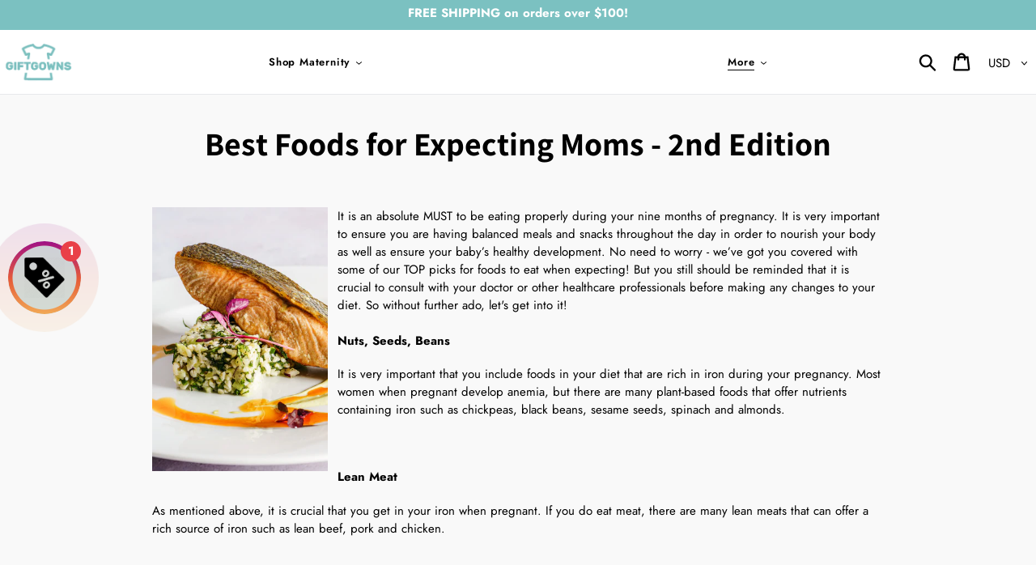

--- FILE ---
content_type: text/javascript
request_url: https://dashboard.wheelio-app.com/api/wheelioapp/getsettings?jsonp=WheelioAppJSONPCallback678&s=giftgowns.myshopify.com&d=giftgowns.myshopify.com&cu=https%3A%2F%2Fwww.giftgowns.com%2Fblogs%2Fmaternity-resource%2Fbest-foods-for-expecting-moms-2nd-edition&uid=678
body_size: 14255
content:
window['WheelioAppJSONPCallback678']('U2FsdGVkX19ClYlfeV3ZNHdaZNlEtCNGkjQNEWer4Tkyci5ha+SIbsp2thz0/+bU8GHYWxF49CO7d8uJ5s/ji1vNeq17E9N5RwmBs4DR1tnlBt6zqQdjtLvAThcPeZ5gUvS27G2Ynv28vi/U/A51e6Go68iqG3IXRbEnury/R3lWSj6SVXLp98TOSKm4uSQMpRE9V1FnKyRcLmtbwu3gxTzsy2U20/gxaqCT2krROcTcbskC4KRnaD635975hI+B1LJZczoQmo2ptWwPm49OPTDxZ4ptX22KZaZXLNkxVFC03/b8xOWA03fJ1s5zyMkMTEy+U3lSCiOL6IzbLEMYcBx/ODRLg5GpaIhFIB3nkkXXbjsJwBzQ1kKn4qnxDQfYo7YSFN+A5oA4WVqJVvUnA5AMujize+HOsz7UatVnMrPebpqtrlxhYu+bT2n6UqpG0HEMZDU0XNJ+K2/8RsR1J8qAKhRGOiQ+fk+RVseCdnP8tOz2zqMWJxobjYqn8HYQedn+TxEhEgnhDK0TiLk5aatPjExRTwY7rgEVeQw5CXfbWRtwSXGU0YbPW+lUEfmejCyX/[base64]/6IdaTw+8cZsQh90S620qLbzJrLjsf+T9ZmiMXACbcuI89RgKKGKNLz/F3hlb9zxvv2m+N4+brMt/OAw5l3PkI955YxwUycu7sHx88kasnQ6Be5qNvKOCPCIlYKLx15Y2WDNjPash/WCh5SNpp6ppOdoT7pNeAJObO/qG15ulcBi/mQATm2bqq3LFIk90h8G0hC7FG4ek8Yj/BlRa8TZxan1atz/pGPFY2IjXYyyOkxz5gOjvUFjMgW+zabtj2rOs5IWl04p8PoAlRjxCctOQn/4SsnNmXukZD2BCrngLXT+dN4gTSRgxxFaPAk/vC7cgaK+cn9pMGz/+DKuxOTVVbqeOtvyMnMTW2qq4sS/5cx//P5NFgATlZdo4u6yGlYtmxmyu3yDxK30Ojcb8bgNAUHXvXdUY0ibkRX0mMRAfLxHSqVwDzUt7qEJYHG2dbtuYeCp/QlJ+uaz8EHWTMmV9TShZ54Rf/2oTpLC9jKlP7zj3f5MQ3giUIH5jbgbReYtrLzWJODueL+3m8kfBWaIUZ5vKacK0ZnyjMktDcwtfrzOUb3jiR/wMWm4Mzy0e2U1BII1fZqTJmorNNHZcVApoCmOWNBdg3EkPGRoLt4btJ5i1/K0EtNeUncVYTFQMEvcPOABLfNQmkESL44nCXG5FdQDNT67wpZhEjbRUHZ0R/[base64]/9ZI3WTDitFOV/caL0gD8kNLoxhzUOcL4Ft6x8hKzjq+HP1PyY5fLjSCG1/BvALazDzbtmEu4nI8SpdMOpV9XWAh7F0NB/FhmwvKL3qILJ1APumcqDBYX49I4QqjVBpJWakjiaMG6FWrqpDFYzVBBlcnREvwHXjIgSz+7TlaDEURg4uh6L+TQPhpkLlN9YAVo2aHt9RN78CQzh4SXBCm+KQvcUlA4wDJq89qmGHcIStzpG/0JmYYNknWEQMTFyc2FPr5XIA0wc/4uiJWUhB+IS8NPSk1dhsY2MatrIEdxSwtMwvVBhReva8bsEhLeheif1tEF3gAt/[base64]/Q2nOigAqy/8SPA6IHZanJFZTD18HNYoCdQLyjhunnMepesaNMMl/GjW0Us+ilwITXDXqfPnmTtMOQpeZkMCyTk+XPZ9SbjSEY1Et0D7oCinVeglSVZDXwCEnhg2NocikPUWW+b6nOPvEWPRWZIxcrJH0z5647bHfaFom2ST5dBy7ehW42Ev038a9AqqZj4wNZNVXL/oXoMWN2kXzZQef/a1h0otMnkUtUbwZtVgqPSRsF0zWpGo3VI42QMpSsw1ZquSusR7dqH7Fp8oD1F83C+pq2vpT/OjjkPSIvMxlsM5raVgdKFiDTcHJVO44yYMGVOehqerHc0xI/OOp+Ke1rh9cSBruZ2Jg0KTJ8X/bDUt0IaYPZUv80zkhZOE1bU4dbfFfMlUAdC5afOgSLCzUnJTn+oGH1qDu4Mp35H0j2G3l8EkcOgnU9jqQGEdf4DZUpSWgy+EMYlvndHZm/9+tqODyDMSfM7BlHgv5pbI78a2TYalqEso3n3lGULDc1fbrILq9rcgvLqL1wpQIe8tXgSaQujvimMtQsArqCkQwHC7fGQw1yB4YnugyZLyGAmaXCqy0everXCwes0OPkNITHoXU/cR4AlDVBsdAjH0zb5bGSPB5pGmLAI/[base64]/[base64]/FoEr0bmjmoiLc1Fl73G5yT7OpBWgkgeyK+8kzx7E5Z5RmiF//[base64]/MQRQPS7aZEqcpbumR06pGiNB+7Csoa6TWPNjL7ZciRYqSH/Se+YOEtbb7dneX4AUzscUXj2a0uOzo98mP+jGAnNgSkY+to7o0MCCDL4upGmYMWeLOE6F1oCrGYFGw5BHxey88kUTwo2DAUiszdriuO5U37+9bR9j9bJ4bjIDISL9LgS86ZLpXce4EKbDSWGTVjJBXCa1SbMlDoLqD/UBH1c3U9Ga9R+Hlv8w81hgCSPyOBVe+58kZ4ZJXsbmStRKERZA4u56Nq0DmfcXu5AsnjYW0r+E+eUccczG3WJzj+Sj70U32Q2o+/ORqPDGWvM6NZv18BijJx9WS8YfzUfGQ70C1KxsKKwWGFWZOj9r33eMSxLbhqbX8d6lghiQYFC01erimLgRg2onpYdO9NLRJIVGOXRRKMBb/dWamWdg4SWLhowYhA9bXW/bFK2pDDJkTUSRvN8fjm7vm9o6ByDt9/2haFWUIteJDumbFTCHQ5XiZVARNJWm9eAQYoSflB/IKUjr3UHrVZHRUKM/df1JY4It1yApAZXEZ0W4Gpc54aPff1Ly9upyAW9WdOT2H99RyrqbPDT0Jy2TnWvYG9PlngGicBotNc2fpqEfp2U4r3EcSNj5SZUfzqN320WigWiZ7dd78YLNYECFO8pSS5zxFwNF8cjxmR0sTEapeCK6iyH9DDFfPBTn/[base64]/Dos3QbSU1FIzZH6KdbM063AC5cEZuGZ73XfPAnrNIZr39pVCYZeWX8PdWc+Q+Whxby9rLe0FuUa/INhzDBODnw5Nl/B+ZjJdVjXtZakNaWRKJg54thOfPeoH5kHCXcrYQOd77xRltqZUDmvFV8pXFEZncsR+KgLgdmXBFnvY6glrUsxaDki4+i5UuXO7YrUtx2ZweRhJ2kCf1zPrZoC9y8TcLJsGYYMzxvxtUj7r+4teIpQ/xeyCDvvzOZDznrnTAjmHbh152KGVqaNDcklO5bd/Gmo21pe9SSrguQXZ/2xln5gIA/KhORAKL/4T8C/PF7Jp3mvKEGVcWIWUyneIELKlKfxhZE5bVBpxt0q44mWsarj7ZP4v94Zo6KP3/1P+ApAw8xoO+9C0E2AE1PSp2T4YGsaKRHWXbvFE1HS6aX0KgBWMHSHRDfEcV3XuTR4dNDizgg3aNkXqSNe0+XvOq8kkGhpEoyK9znIMei4l3N4cBEDu11RRC0uuCkc+TJAN5q5Hsw0Z2fsq0KeVAKkoHhjEcy+QBf4uZ7E8Y6ervZNHUp7D1KMNZ/zy54SI8VaTKeT2sQIV11UmIj+DlYBDz2HbhLuAfquqZDZovk+z8Ls0oj18XfhriCTg9oA4T6prJ7bHeOxpZJ47Jb+tm5XuwDoGge35A3Y0i/0W6LGjUh7F7SJrhG9eQ8PRy/HR9zZcQVtXdKVEXanTTIu73MOrYpv/9y0EsuYmFDsri4a9p6qVOML5BmUUww4RQEZm3aeb76/GzbWykVXecsPI3y/IO6gNtMrEDO1/nLHhVaEh1dqNzKbzUPimrPB4TcCMjnsdh/VSLQBwceZDE44pIJIN8xpZQFdnF7sucKM07QJGwQjyORDpGbSKL+cxozaDd19mQKEhxEhfpirFvc3R3ceUUhVkJudZY0YDhkKvcmkByD4LWd4yerI+Xrt4zKEUC6xd1BAlzsO30iLWnC5kxp/LUuIhhczrIddaesKfT0l8l3HMtg+cRnrNs3eA9nOuZQmSorBaeKbYX/C9s6p6E66rcNBBl6/8HaPYNdKvo/t8a3MrTbPj55oDv6hMRMayd9CnIt9tGL+iVBse80q5dyOAV4/V5TUc0dDKe00veyxOL9scWlceDebEPHTZvJyOSzA2JtVMYblYwJa/3SPxBGyDtncXkbQKrYYPt2ee8s1AdWU1dCmh0GPln3iIcCFyulQ8fVtb28O5OVeQjRVIZ3QdWeV7pxCinFWSiONvYXsj0GjfJnkp2cgzA9YUxpC28mOFd4FSUuP4RuGsnpvrQc2lzqLtl79gpCTuToqVaNvEihJ9G7BuTAAxUihH9ASdVpC6e1UMOYg7DhTy/tIQWfNSOWedexOWcdb+zQPlF3LWLcbuJG1V1f0v+sDmFjorXkiGqRnpEB8TBU0lSal8F+kasK3xthAVlvUi+sKBDkf59WuZRBV4O3EAxPi5aJhj9D67TCaTH0mbPzOFKD/sd7zhIymlHh82BzNsx4imM/wzDxTXQFn0XABb1o8mrAAEb9l2ThYlCIXKPv9LrSfxfChTjM53ztjdPQlIw7UZhxo2NVUnwizOy4N4hZwqtdbLIwvkwjvIoWj3M++7SAFX5xdigDPssX3HgpwRgZPxl1eLM9p1ee8W/6Ib1LL45s/21tVFNtMLcA025lt1j5bmBuTxAOEqAnZA3TLOs4tyoK0v8sgrzenv6Nin0/wzIP/S5DUezAmWnTAb6kx3IbZXtjjvtXYLFxRL8iE92sYTgHnsfzdkauOcfpqqJqqoyg+aLi4h84l6pArwi2uRZCkX39/n9oSMJl1o8k7wIFlOemALSU/1uW0icqq43T0Tihr/pwxmgnVHzgNOCJeY3ModKiOFA97J1GhqPqQ4nk5FDhheorMAsqb2AZzij8irowWEBiyk4dWnU2beqTwPASFG9vcuv1hz48HUx3wZ/yhFMUUVEI8gukVL5P7ULnt8InhXtyUGCNtR+QGbXune3OoEF5M611eHIqT463s8iKge/qwAK+9jkBWLjnar4Rq4WUBXcrvBJSfYxOwuGCIo+3ne9VxA6mCk27hKCr3b9QvmbX35H2HLvE5jo/OJK/98oL+Ju4PyZ6AwJJVokXR1qn63VqLGRGQf/QsPqYfgBvBKCnIFkdy31rgHe8XgAvQj1i/cjzrE+j460GUYOgMBvvhTaBwFQxgNP9tAnKY4q7Tz7/l84frXAMqfBk5T2tYfIwecEvgt5vXcEFFjNiFHlNxbyD6DJP/s8nWsx7pN56Kh8uOCmrMPrvkOwP8uhfxha54RtvaL8qdj6mOGb3TenS27Kx9qtNZ/[base64]/imXBbvR6GyqD4Bg9OEkyMzubMmmQt5PbQnhd7tEL8on3TX3EyuLsltXyVrb76L312ZguhILKD6yV0dNOQC/WxZHaqU2wiyM0aTAidKya7wPXEDgbejhqXrsHis8RnpYeVqJHSswPCMT7SSBLyyQG87tUJ/H9+D37X0RYDKRPgxNMzMsXDvr6on5Gq07xAW9CQbjn0wbe5MoLQn4zLkjf0D/e3RVqzGWNTVYSCfM4wMhpTyIIhZLqw5FU3bSy2NBA2jUv6bnblo7ylp0PvvY+aGDn/cjH7LuDhHwV1rPZWJJ9iSLY0dqeP36mBlcVBYvrNiEqvblHbYmIutB80nhjXwDmuRN1lOqXIIUbvj7A8HGDt5zMm5VxyaAfAI+A5hGx2WqV0VvqvHWHuXvmYmvsgAFNNs0/[base64]/jcpLTh0mYJI7jAwGRE0757WSIEn5GvhriVpQhefKcYamlWnHLd21L5P6meGzbEpW+u+BEY+iuUgo6/gkqmEwYw+/6puxQD2sSimlsT5sbq/5wWUKiWmm25iy2qAjBtUnhl+jb8ovWF++LfH1HHhTokBOWCxli1eEdYoDwzgZSQ+MPXHck68odDDocqUpDF/lus19wjVtjj0AnMVklIqio3h/YULrhaes5d6Rd1TcuD9CxDBSBdGM1ggy4RVltZNQrnp1vqlAZuUmP6XqFsj5dD4BrUC5z1k4kREqkuc1X+ScS+paS8cNaNfFsByGRaC0X9V8tGPK9WI8he6Gseuo2V4xNdOVg0+0EULKo3E7/yA8BsODYpb86S9Bj7QTvb/cmJo3UplUcODM6edNe2Vv1yAdShN6IDPRL02Jt6QW9Bavq/FE/fvWuRw9odmo7A0WkhKNCQUofwXn6UsOxrDLgqD/Aotf1OWw5gf7xeEnbpMnkdFzz5TXesIyglr0nmq5gjuZH9RXGqNI3RHSk/0SydTfnoZTITqUAteV3CUUe4m0ATJ2Avzgxcd1dCtjMUZueGL6cCGl84m7fdPto9ZbTRH39Dl7vmumRZW311YsXvTEMRNi/RzqMI99GfAMEc5/K7wCv3FwcuZe2APfo5NNFOiuEA2vllLCZPuW59XEiHckBJzIy/jGCO2208UO09LWL7MeNwR1yViYSNdCmClHSdLOFJkvsMibVhpeDu6ugt1qxzMUGbiVYkntI6b85Lzg5hbic+oZKcqveBhoHolpUm3fnyzcFIhTNQvgKPWvYdK/KjqMNrxdxFvemI28OI0MczBSLDeTqDxRMatwtNqlDkQ8XMPw6SQqtbRivwBmnvgsm6j3l0yXM+huoWj5om2nV2LloXw/MFNWgtjRdvXpGALF6lE5ogytitfziilPSkb4AlI0bGrmLmC4LaULYwsgeya4j6gpXdonvIDl5bmsKBTgomkYLukynhZthJRZNAtYswPDpQ/IG0HfNweiWFP8z5HgEv5OAn8X6y+vi91sHi64sSeaCObKGl/XUvzr/1nnZ1aLAEoIbnW/NYqTkDfZqvPJFHusAK81FlInOdK/nPb7NVaTL0Ak5mNApb17q5rSSPj5sJ70CnBcy3+/fjVIWiztsKBxOr9hBqUUk3X9lsmmjGMYe7G71NZC+pM3x6hWGCdqrK4jlysTUArBKwd9wr9YsslbzM9Oa4LmZnvNLpoR1nbO7b/kCMS4AOVKnEliG1k4V56UC6vNj+4oM1JNy+LlTwFibSyucLIHsP3TiBcoyVO1Ql0xYirbpZy0qneAlBHSG5/hEAGuDcMvXeg8xwjlzTfulHYE4hNgSVtmoSJI2yeUO88ZdFOQ8aiDfoGPqfecYxfHijnSZFBw4jnmKJYiyAK3HHV8tC0ICtblYYH4YsncT/jF6G+gowvSQdvesoM8r+pRxUjFU5/sv/iuqgQzrbQVk44itCOBP/FpLS9vMafT43BW/TNndleGB0EXBcqLgB5h614dAgq/FWgda7fUqNrdybKy5FKU1usV0jlq970axUZ2A8r1xtcfKkNOmE+lgE85TZB88SmsXby2fXCkBw0msiYvbBtuY4cBcg5o6ZGZn7J7qxxmRhMKcihBk/AY3q324Mg6/iZ/3zgkgdzR8gBF55vUXkLzdNHKkaHKZj1p5bbkiy65lVC6HB/Xs33pUd02KlyjID2deG5tQCFEgIK7KFwxjR8hXE8UevvlJAQRO8G6QWXxTih6/s/ogIEnQ2+HTym2CzKApq207BEt5bPXKr0QyzTvfzVdG1+Jml0PLWO7SXccqVisBW0eUY+t5gFWDeradlqkKnn0//U4uwMXl5vVIALEUD8faRKoj/XT+AzqiAUbwJooHyiybBC3zBtyZNy1dgeUxfImFPFEj3IgmvjPv8WMMdyyW9dEt03AXJ9fuuiQQUJWKxc2pbjlVuw+/jCSBQzcPMMaFxeFWS71DhimDjywjgw8dMgri5Kx8uOozQ3OUsWxTYQcw177MhHSGQ4/TYxUZnSqi92CP4CmEitSfYEV/IvVNaqnwkKt7CZCsW5mUbeNl4SjEu4N85KaerCRN6tfla0ct5cTCF0YGyTOv2h4nOfUI8nDHfFONoHDFupWYngEAQCtEtP8gYOIzWsWPB/TjXx4IGaritDjeaHmzJtygacVT46zN0oO7DHj2rmS8ms1PSJ/uiRc8IE+lVYNlJmlicMyAKMeZbdQtTViX2vHy4PMuVJmhUwiWf3nrH9+yfFBb3F1qHVnq6+qVatNXzDEqwz9b0IRntKcjYB9Rh4OYedQI8A1zJsWSsPiUs8t6DdmcaBXMvVSPP3DLmCHMOOhZe6QUj3eN5Pt6lWlF4yWtazrXCjTTHO/yafM2KmzdjQ1tvgkqmVreeFosT6vZXzBxw5k0VEvY/kXgwryS0BDJfFAiaoYNfSrr7l4j2F3YCwYNINqclkDGwrYGRbsIj6rNWaRHoC0yusIZaL9J2RF4pSwLYDu5HZrPeykFDvlyGaBCMcWnp+96lIWVb41qerFPEsmHnr9A6dTQB0vYKAkXQ1afXK2JPWoLT1JNvmxi1re9XXucqOwC/0TBt50SmuuyRxo+etS/brn5hyf+Y0KS8gg1EAQ+jU62Htfxpbri9Y8ZU8wwZwW5Ltz2+p75V7mdBy/s2OENTZE2Bn97iPLmHsBiUJIGYhVyz2kBwF6Va0GWGcydv6D5j7VYdPo/ZOghBeFokwYGfkdeu3nwUPD39i1rLpVZmqr02OT1wRM5EoL14C8xkBCtF3RutYqGXFLhaFWexb9b/Gc4xWhzYkLJTYmgiGUCLAF3x2I0R2Rc7nCYKyhokGXeu7bGvHTida3QoOtdWlb9XJtHy2WUnvLxqm7BrqccjPe9Z94k2lV4da10wYPszGKYmG7X4uF2PsD98DVsZHFLBvUwPifA+PhFjCsgSsvssVieo2ZEw0fA9bOFNTlb+M0s/[base64]/O2YdA1uXNM+3///gXI86o1PZi0AOW1YG46+/rK1pQgOcMeC4xnLscPtdjZhp1ciq69Rd7y6o3K6FyAGYOCh+EsIk4PNY3PYAWObNYdYuSlNviZs3XsQ+UXJKkHK4x58D9EZTlhbY29Kpnp/tNa60T1KesSJ47+SI0s9Lk6vVAs21nxy8OeJOSY7lKgGlKQF52qj5cBC2ShM3Nzhn8UPU64gPvxMKOcdXqGmK7emnRB5qJgOeDcJ2heGkT1jySOoJm1FKuAzmEqlibKSntRPA79oOHT6a6AZjrUqDScx7JKd+57/EvSW/LiKAZNfS2zPzDhOQv4m1H2YsiioF23H5G19aPRlKJZJOMN4T2LWTPydD6bZxnx85FsKUrfgzRbx1UmHdlV1ZPm3vPG3BJvC3302zU9R+4gf6358UbAIo5mGIyHvWbszKIZSldAvOb8pjsxUWO5EpzN/kIGZBJunJWiGuHwN7NceXNRXdFzLKPlCk9Av7f4yxFc0LK9mxneKM/[base64]/FMmxbR4HZjLUara4lDtzneq8krQvzyjG67FtABkD1Map3Xnp+Qim8P7TV5Q01zjXwdpHA7azyeI5NFWV+T+jgQNteGA1Hpo+2adYonGDh1z/xyQMsYSMQp3aDOU6F50KWyau0deOSIBX6ieraGtBYUCKgwwX6xrRC+297r82WCV/leFa8x57cip0YJll/YENKKooLxrbZj8oreaYetpj2+5TEbalvwL+37s90f4WxuwvP6KutodOleeUyN/pA9MxnrxATAdc+oWIKfZBMSjBh33aJPNSdKhvQpAHuv3SSu3HFz0EuDMRVj92XmXuYQ4sBuK0uajd14MO5NI6/Mzeq2l9/sPmPuDw2lkpNvX3GAquh570eCFu5vjRsKVkZR7Ditbk2XqeAwcwGGjAjD8rfJYkwSBlSKU0zW1I/aIrfHWG3olbZ8sCj64mlIDQRhSjPKqXcEKgxyFrxJ/Ty5E2SDTxkLeyG2/GrhKFR7acfDJl6Zp0Iu5TuvVGnfghNzmYGCuLAWcv1UaikSSliFbyfxJ1boE=')